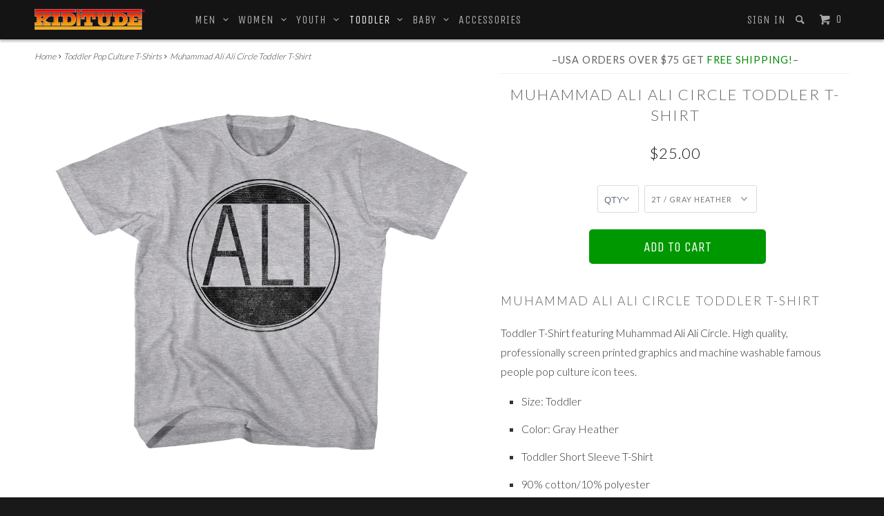

--- FILE ---
content_type: text/html; charset=utf-8
request_url: https://www.kiditude.com/collections/toddler-pop-culture-t-shirts/products/muhammad-ali-ali-circle-toddler-t-shirt
body_size: 16569
content:

<!DOCTYPE html>
<!--[if lt IE 7 ]><html class="ie ie6" lang="en"> <![endif]-->
<!--[if IE 7 ]><html class="ie ie7" lang="en"> <![endif]-->
<!--[if IE 8 ]><html class="ie ie8" lang="en"> <![endif]-->
<!--[if IE 9 ]><html class="ie ie9" lang="en"> <![endif]-->
<!--[if (gte IE 10)|!(IE)]><!--><html lang="en"> <!--<![endif]-->
  <head><!--script id=gw_script>(function() {    var xy   = document.createElement('script');    xy.src = "https://static.giftwizard.co/scriptloader.js?shop=kiditude.myshopify.com";    xy.async = true;    document.head.appendChild(xy)})()</script-->
    <meta charset="utf-8">
    <meta http-equiv="cleartype" content="on">
    <meta name="robots" content="index,follow">
    <meta name="google-site-verification" content="scS9azLDENkWAkUaUP9q2qoeUdo8g_oR1PPCNUkcKgg" />

    
   
    <title>Muhammad Ali Ali Circle Toddler T-Shirt - Kiditude</title>
 
    
      <meta name="description" content="Muhammad Ali Ali Circle Toddler T-ShirtToddler T-Shirt featuring Muhammad Ali Ali Circle. High quality, professionally screen printed graphics and machine washable famous people pop culture icon tees. Size: Toddler Color: Gray Heather Toddler Short Sleeve T-Shirt 90% cotton/10% polyester Officially Licensed" />
    

    <!-- Custom Fonts -->
    
      <link href="//fonts.googleapis.com/css?family=.|Unica+One:light,normal,bold|Lato:light,normal,bold|Unica+One:light,normal,bold|Lato:light,normal,bold|Lato:light,normal,bold" rel="stylesheet" type="text/css" />
    

    

<meta name="author" content="Kiditude">
<meta property="og:url" content="https://www.kiditude.com/products/muhammad-ali-ali-circle-toddler-t-shirt">
<meta property="og:site_name" content="Kiditude">


  <meta property="og:type" content="product">
  <meta property="og:title" content="Muhammad Ali Ali Circle Toddler T-Shirt">
  
    <meta property="og:image" content="http://www.kiditude.com/cdn/shop/products/ALI5130Y_d42596fa-6192-4f11-bd71-e4ceb1263e10_grande.jpg?v=1582684728">
    <meta property="og:image:secure_url" content="https://www.kiditude.com/cdn/shop/products/ALI5130Y_d42596fa-6192-4f11-bd71-e4ceb1263e10_grande.jpg?v=1582684728">
  
  <meta property="og:price:amount" content="25.00">
  <meta property="og:price:currency" content="USD">
  
    
    


  <meta property="og:description" content="Muhammad Ali Ali Circle Toddler T-ShirtToddler T-Shirt featuring Muhammad Ali Ali Circle. High quality, professionally screen printed graphics and machine washable famous people pop culture icon tees. Size: Toddler Color: Gray Heather Toddler Short Sleeve T-Shirt 90% cotton/10% polyester Officially Licensed">




  <meta name="twitter:site" content="@kiditude">

<meta name="twitter:card" content="summary">

  <meta name="twitter:title" content="Muhammad Ali Ali Circle Toddler T-Shirt">
  <meta name="twitter:description" content="Muhammad Ali Ali Circle Toddler T-ShirtToddler T-Shirt featuring Muhammad Ali Ali Circle. High quality, professionally screen printed graphics and machine washable famous people pop culture icon tees.
Size: Toddler
Color: Gray Heather
Toddler Short Sleeve T-Shirt
90% cotton/10% polyester
Officially Licensed
">
  <meta name="twitter:image" content="https://www.kiditude.com/cdn/shop/products/ALI5130Y_d42596fa-6192-4f11-bd71-e4ceb1263e10_medium.jpg?v=1582684728">
  <meta name="twitter:image:width" content="240">
  <meta name="twitter:image:height" content="240">


    
      <link rel="prev" href="/collections/toddler-pop-culture-t-shirts/products/john-wayne-tha-duke-toddler-t-shirt">
    
    
      <link rel="next" href="/collections/toddler-pop-culture-t-shirts/products/muhammad-ali-ali-nough-said-toddler-t-shirt">
    

    <!-- Mobile Specific Metas -->
    <meta name="HandheldFriendly" content="True">
    <meta name="MobileOptimized" content="320">
    <meta name="viewport" content="width=device-width, initial-scale=1, maximum-scale=2" user-scalable="yes" maximum-scale="3">

    <!-- Stylesheets for Parallax 2.4 -->
    <link href="//www.kiditude.com/cdn/shop/t/7/assets/styles.scss.css?v=92185921359433762931762382379" rel="stylesheet" type="text/css" media="all" />
    <link rel="shortcut icon" type="image/x-icon" href="//www.kiditude.com/cdn/shop/t/7/assets/favicon.png?v=177066813089549303151452201886">
    <link rel="canonical" href="https://www.kiditude.com/products/muhammad-ali-ali-circle-toddler-t-shirt" />

    

    <script src="//www.kiditude.com/cdn/shop/t/7/assets/app.js?v=49177195373413120831581944671" type="text/javascript"></script>
    <script src="//www.kiditude.com/cdn/shop/t/7/assets/cloudzoom.js?v=143460180462419703841452201110" type="text/javascript"></script>

    <!--[if lte IE 8]>
      <link href="//www.kiditude.com/cdn/shop/t/7/assets/ie.css?v=175465007136656118751452201113" rel="stylesheet" type="text/css" media="all" />
      <script src="//www.kiditude.com/cdn/shop/t/7/assets/skrollr.ie.js?v=116292453382836155221452201111" type="text/javascript"></script>
    <![endif]-->

    <script>window.performance && window.performance.mark && window.performance.mark('shopify.content_for_header.start');</script><meta name="google-site-verification" content="scS9azLDENkWAkUaUP9q2qoeUdo8g_oR1PPCNUkcKgg">
<meta id="shopify-digital-wallet" name="shopify-digital-wallet" content="/11163960/digital_wallets/dialog">
<meta name="shopify-checkout-api-token" content="80401f13d2e460cc4cd9dd8f96efeaab">
<meta id="in-context-paypal-metadata" data-shop-id="11163960" data-venmo-supported="false" data-environment="production" data-locale="en_US" data-paypal-v4="true" data-currency="USD">
<link rel="alternate" type="application/json+oembed" href="https://www.kiditude.com/products/muhammad-ali-ali-circle-toddler-t-shirt.oembed">
<script async="async" src="/checkouts/internal/preloads.js?locale=en-US"></script>
<link rel="preconnect" href="https://shop.app" crossorigin="anonymous">
<script async="async" src="https://shop.app/checkouts/internal/preloads.js?locale=en-US&shop_id=11163960" crossorigin="anonymous"></script>
<script id="shopify-features" type="application/json">{"accessToken":"80401f13d2e460cc4cd9dd8f96efeaab","betas":["rich-media-storefront-analytics"],"domain":"www.kiditude.com","predictiveSearch":true,"shopId":11163960,"locale":"en"}</script>
<script>var Shopify = Shopify || {};
Shopify.shop = "kiditude.myshopify.com";
Shopify.locale = "en";
Shopify.currency = {"active":"USD","rate":"1.0"};
Shopify.country = "US";
Shopify.theme = {"name":"Parallax","id":80574465,"schema_name":null,"schema_version":null,"theme_store_id":688,"role":"main"};
Shopify.theme.handle = "null";
Shopify.theme.style = {"id":null,"handle":null};
Shopify.cdnHost = "www.kiditude.com/cdn";
Shopify.routes = Shopify.routes || {};
Shopify.routes.root = "/";</script>
<script type="module">!function(o){(o.Shopify=o.Shopify||{}).modules=!0}(window);</script>
<script>!function(o){function n(){var o=[];function n(){o.push(Array.prototype.slice.apply(arguments))}return n.q=o,n}var t=o.Shopify=o.Shopify||{};t.loadFeatures=n(),t.autoloadFeatures=n()}(window);</script>
<script>
  window.ShopifyPay = window.ShopifyPay || {};
  window.ShopifyPay.apiHost = "shop.app\/pay";
  window.ShopifyPay.redirectState = null;
</script>
<script id="shop-js-analytics" type="application/json">{"pageType":"product"}</script>
<script defer="defer" async type="module" src="//www.kiditude.com/cdn/shopifycloud/shop-js/modules/v2/client.init-shop-cart-sync_WVOgQShq.en.esm.js"></script>
<script defer="defer" async type="module" src="//www.kiditude.com/cdn/shopifycloud/shop-js/modules/v2/chunk.common_C_13GLB1.esm.js"></script>
<script defer="defer" async type="module" src="//www.kiditude.com/cdn/shopifycloud/shop-js/modules/v2/chunk.modal_CLfMGd0m.esm.js"></script>
<script type="module">
  await import("//www.kiditude.com/cdn/shopifycloud/shop-js/modules/v2/client.init-shop-cart-sync_WVOgQShq.en.esm.js");
await import("//www.kiditude.com/cdn/shopifycloud/shop-js/modules/v2/chunk.common_C_13GLB1.esm.js");
await import("//www.kiditude.com/cdn/shopifycloud/shop-js/modules/v2/chunk.modal_CLfMGd0m.esm.js");

  window.Shopify.SignInWithShop?.initShopCartSync?.({"fedCMEnabled":true,"windoidEnabled":true});

</script>
<script>
  window.Shopify = window.Shopify || {};
  if (!window.Shopify.featureAssets) window.Shopify.featureAssets = {};
  window.Shopify.featureAssets['shop-js'] = {"shop-cart-sync":["modules/v2/client.shop-cart-sync_DuR37GeY.en.esm.js","modules/v2/chunk.common_C_13GLB1.esm.js","modules/v2/chunk.modal_CLfMGd0m.esm.js"],"init-fed-cm":["modules/v2/client.init-fed-cm_BucUoe6W.en.esm.js","modules/v2/chunk.common_C_13GLB1.esm.js","modules/v2/chunk.modal_CLfMGd0m.esm.js"],"shop-toast-manager":["modules/v2/client.shop-toast-manager_B0JfrpKj.en.esm.js","modules/v2/chunk.common_C_13GLB1.esm.js","modules/v2/chunk.modal_CLfMGd0m.esm.js"],"init-shop-cart-sync":["modules/v2/client.init-shop-cart-sync_WVOgQShq.en.esm.js","modules/v2/chunk.common_C_13GLB1.esm.js","modules/v2/chunk.modal_CLfMGd0m.esm.js"],"shop-button":["modules/v2/client.shop-button_B_U3bv27.en.esm.js","modules/v2/chunk.common_C_13GLB1.esm.js","modules/v2/chunk.modal_CLfMGd0m.esm.js"],"init-windoid":["modules/v2/client.init-windoid_DuP9q_di.en.esm.js","modules/v2/chunk.common_C_13GLB1.esm.js","modules/v2/chunk.modal_CLfMGd0m.esm.js"],"shop-cash-offers":["modules/v2/client.shop-cash-offers_BmULhtno.en.esm.js","modules/v2/chunk.common_C_13GLB1.esm.js","modules/v2/chunk.modal_CLfMGd0m.esm.js"],"pay-button":["modules/v2/client.pay-button_CrPSEbOK.en.esm.js","modules/v2/chunk.common_C_13GLB1.esm.js","modules/v2/chunk.modal_CLfMGd0m.esm.js"],"init-customer-accounts":["modules/v2/client.init-customer-accounts_jNk9cPYQ.en.esm.js","modules/v2/client.shop-login-button_DJ5ldayH.en.esm.js","modules/v2/chunk.common_C_13GLB1.esm.js","modules/v2/chunk.modal_CLfMGd0m.esm.js"],"avatar":["modules/v2/client.avatar_BTnouDA3.en.esm.js"],"checkout-modal":["modules/v2/client.checkout-modal_pBPyh9w8.en.esm.js","modules/v2/chunk.common_C_13GLB1.esm.js","modules/v2/chunk.modal_CLfMGd0m.esm.js"],"init-shop-for-new-customer-accounts":["modules/v2/client.init-shop-for-new-customer-accounts_BUoCy7a5.en.esm.js","modules/v2/client.shop-login-button_DJ5ldayH.en.esm.js","modules/v2/chunk.common_C_13GLB1.esm.js","modules/v2/chunk.modal_CLfMGd0m.esm.js"],"init-customer-accounts-sign-up":["modules/v2/client.init-customer-accounts-sign-up_CnczCz9H.en.esm.js","modules/v2/client.shop-login-button_DJ5ldayH.en.esm.js","modules/v2/chunk.common_C_13GLB1.esm.js","modules/v2/chunk.modal_CLfMGd0m.esm.js"],"init-shop-email-lookup-coordinator":["modules/v2/client.init-shop-email-lookup-coordinator_CzjY5t9o.en.esm.js","modules/v2/chunk.common_C_13GLB1.esm.js","modules/v2/chunk.modal_CLfMGd0m.esm.js"],"shop-follow-button":["modules/v2/client.shop-follow-button_CsYC63q7.en.esm.js","modules/v2/chunk.common_C_13GLB1.esm.js","modules/v2/chunk.modal_CLfMGd0m.esm.js"],"shop-login-button":["modules/v2/client.shop-login-button_DJ5ldayH.en.esm.js","modules/v2/chunk.common_C_13GLB1.esm.js","modules/v2/chunk.modal_CLfMGd0m.esm.js"],"shop-login":["modules/v2/client.shop-login_B9ccPdmx.en.esm.js","modules/v2/chunk.common_C_13GLB1.esm.js","modules/v2/chunk.modal_CLfMGd0m.esm.js"],"lead-capture":["modules/v2/client.lead-capture_D0K_KgYb.en.esm.js","modules/v2/chunk.common_C_13GLB1.esm.js","modules/v2/chunk.modal_CLfMGd0m.esm.js"],"payment-terms":["modules/v2/client.payment-terms_BWmiNN46.en.esm.js","modules/v2/chunk.common_C_13GLB1.esm.js","modules/v2/chunk.modal_CLfMGd0m.esm.js"]};
</script>
<script>(function() {
  var isLoaded = false;
  function asyncLoad() {
    if (isLoaded) return;
    isLoaded = true;
    var urls = ["https:\/\/d23dclunsivw3h.cloudfront.net\/redirect-app.js?shop=kiditude.myshopify.com","https:\/\/cdn.hextom.com\/js\/freeshippingbar.js?shop=kiditude.myshopify.com"];
    for (var i = 0; i < urls.length; i++) {
      var s = document.createElement('script');
      s.type = 'text/javascript';
      s.async = true;
      s.src = urls[i];
      var x = document.getElementsByTagName('script')[0];
      x.parentNode.insertBefore(s, x);
    }
  };
  if(window.attachEvent) {
    window.attachEvent('onload', asyncLoad);
  } else {
    window.addEventListener('load', asyncLoad, false);
  }
})();</script>
<script id="__st">var __st={"a":11163960,"offset":-18000,"reqid":"6b814b3b-fffa-42f6-9844-ebe93f8237e2-1769582861","pageurl":"www.kiditude.com\/collections\/toddler-pop-culture-t-shirts\/products\/muhammad-ali-ali-circle-toddler-t-shirt","u":"9f966371de78","p":"product","rtyp":"product","rid":4455883145263};</script>
<script>window.ShopifyPaypalV4VisibilityTracking = true;</script>
<script id="captcha-bootstrap">!function(){'use strict';const t='contact',e='account',n='new_comment',o=[[t,t],['blogs',n],['comments',n],[t,'customer']],c=[[e,'customer_login'],[e,'guest_login'],[e,'recover_customer_password'],[e,'create_customer']],r=t=>t.map((([t,e])=>`form[action*='/${t}']:not([data-nocaptcha='true']) input[name='form_type'][value='${e}']`)).join(','),a=t=>()=>t?[...document.querySelectorAll(t)].map((t=>t.form)):[];function s(){const t=[...o],e=r(t);return a(e)}const i='password',u='form_key',d=['recaptcha-v3-token','g-recaptcha-response','h-captcha-response',i],f=()=>{try{return window.sessionStorage}catch{return}},m='__shopify_v',_=t=>t.elements[u];function p(t,e,n=!1){try{const o=window.sessionStorage,c=JSON.parse(o.getItem(e)),{data:r}=function(t){const{data:e,action:n}=t;return t[m]||n?{data:e,action:n}:{data:t,action:n}}(c);for(const[e,n]of Object.entries(r))t.elements[e]&&(t.elements[e].value=n);n&&o.removeItem(e)}catch(o){console.error('form repopulation failed',{error:o})}}const l='form_type',E='cptcha';function T(t){t.dataset[E]=!0}const w=window,h=w.document,L='Shopify',v='ce_forms',y='captcha';let A=!1;((t,e)=>{const n=(g='f06e6c50-85a8-45c8-87d0-21a2b65856fe',I='https://cdn.shopify.com/shopifycloud/storefront-forms-hcaptcha/ce_storefront_forms_captcha_hcaptcha.v1.5.2.iife.js',D={infoText:'Protected by hCaptcha',privacyText:'Privacy',termsText:'Terms'},(t,e,n)=>{const o=w[L][v],c=o.bindForm;if(c)return c(t,g,e,D).then(n);var r;o.q.push([[t,g,e,D],n]),r=I,A||(h.body.append(Object.assign(h.createElement('script'),{id:'captcha-provider',async:!0,src:r})),A=!0)});var g,I,D;w[L]=w[L]||{},w[L][v]=w[L][v]||{},w[L][v].q=[],w[L][y]=w[L][y]||{},w[L][y].protect=function(t,e){n(t,void 0,e),T(t)},Object.freeze(w[L][y]),function(t,e,n,w,h,L){const[v,y,A,g]=function(t,e,n){const i=e?o:[],u=t?c:[],d=[...i,...u],f=r(d),m=r(i),_=r(d.filter((([t,e])=>n.includes(e))));return[a(f),a(m),a(_),s()]}(w,h,L),I=t=>{const e=t.target;return e instanceof HTMLFormElement?e:e&&e.form},D=t=>v().includes(t);t.addEventListener('submit',(t=>{const e=I(t);if(!e)return;const n=D(e)&&!e.dataset.hcaptchaBound&&!e.dataset.recaptchaBound,o=_(e),c=g().includes(e)&&(!o||!o.value);(n||c)&&t.preventDefault(),c&&!n&&(function(t){try{if(!f())return;!function(t){const e=f();if(!e)return;const n=_(t);if(!n)return;const o=n.value;o&&e.removeItem(o)}(t);const e=Array.from(Array(32),(()=>Math.random().toString(36)[2])).join('');!function(t,e){_(t)||t.append(Object.assign(document.createElement('input'),{type:'hidden',name:u})),t.elements[u].value=e}(t,e),function(t,e){const n=f();if(!n)return;const o=[...t.querySelectorAll(`input[type='${i}']`)].map((({name:t})=>t)),c=[...d,...o],r={};for(const[a,s]of new FormData(t).entries())c.includes(a)||(r[a]=s);n.setItem(e,JSON.stringify({[m]:1,action:t.action,data:r}))}(t,e)}catch(e){console.error('failed to persist form',e)}}(e),e.submit())}));const S=(t,e)=>{t&&!t.dataset[E]&&(n(t,e.some((e=>e===t))),T(t))};for(const o of['focusin','change'])t.addEventListener(o,(t=>{const e=I(t);D(e)&&S(e,y())}));const B=e.get('form_key'),M=e.get(l),P=B&&M;t.addEventListener('DOMContentLoaded',(()=>{const t=y();if(P)for(const e of t)e.elements[l].value===M&&p(e,B);[...new Set([...A(),...v().filter((t=>'true'===t.dataset.shopifyCaptcha))])].forEach((e=>S(e,t)))}))}(h,new URLSearchParams(w.location.search),n,t,e,['guest_login'])})(!0,!0)}();</script>
<script integrity="sha256-4kQ18oKyAcykRKYeNunJcIwy7WH5gtpwJnB7kiuLZ1E=" data-source-attribution="shopify.loadfeatures" defer="defer" src="//www.kiditude.com/cdn/shopifycloud/storefront/assets/storefront/load_feature-a0a9edcb.js" crossorigin="anonymous"></script>
<script crossorigin="anonymous" defer="defer" src="//www.kiditude.com/cdn/shopifycloud/storefront/assets/shopify_pay/storefront-65b4c6d7.js?v=20250812"></script>
<script data-source-attribution="shopify.dynamic_checkout.dynamic.init">var Shopify=Shopify||{};Shopify.PaymentButton=Shopify.PaymentButton||{isStorefrontPortableWallets:!0,init:function(){window.Shopify.PaymentButton.init=function(){};var t=document.createElement("script");t.src="https://www.kiditude.com/cdn/shopifycloud/portable-wallets/latest/portable-wallets.en.js",t.type="module",document.head.appendChild(t)}};
</script>
<script data-source-attribution="shopify.dynamic_checkout.buyer_consent">
  function portableWalletsHideBuyerConsent(e){var t=document.getElementById("shopify-buyer-consent"),n=document.getElementById("shopify-subscription-policy-button");t&&n&&(t.classList.add("hidden"),t.setAttribute("aria-hidden","true"),n.removeEventListener("click",e))}function portableWalletsShowBuyerConsent(e){var t=document.getElementById("shopify-buyer-consent"),n=document.getElementById("shopify-subscription-policy-button");t&&n&&(t.classList.remove("hidden"),t.removeAttribute("aria-hidden"),n.addEventListener("click",e))}window.Shopify?.PaymentButton&&(window.Shopify.PaymentButton.hideBuyerConsent=portableWalletsHideBuyerConsent,window.Shopify.PaymentButton.showBuyerConsent=portableWalletsShowBuyerConsent);
</script>
<script data-source-attribution="shopify.dynamic_checkout.cart.bootstrap">document.addEventListener("DOMContentLoaded",(function(){function t(){return document.querySelector("shopify-accelerated-checkout-cart, shopify-accelerated-checkout")}if(t())Shopify.PaymentButton.init();else{new MutationObserver((function(e,n){t()&&(Shopify.PaymentButton.init(),n.disconnect())})).observe(document.body,{childList:!0,subtree:!0})}}));
</script>
<link id="shopify-accelerated-checkout-styles" rel="stylesheet" media="screen" href="https://www.kiditude.com/cdn/shopifycloud/portable-wallets/latest/accelerated-checkout-backwards-compat.css" crossorigin="anonymous">
<style id="shopify-accelerated-checkout-cart">
        #shopify-buyer-consent {
  margin-top: 1em;
  display: inline-block;
  width: 100%;
}

#shopify-buyer-consent.hidden {
  display: none;
}

#shopify-subscription-policy-button {
  background: none;
  border: none;
  padding: 0;
  text-decoration: underline;
  font-size: inherit;
  cursor: pointer;
}

#shopify-subscription-policy-button::before {
  box-shadow: none;
}

      </style>

<script>window.performance && window.performance.mark && window.performance.mark('shopify.content_for_header.end');</script>
  <link href="https://monorail-edge.shopifysvc.com" rel="dns-prefetch">
<script>(function(){if ("sendBeacon" in navigator && "performance" in window) {try {var session_token_from_headers = performance.getEntriesByType('navigation')[0].serverTiming.find(x => x.name == '_s').description;} catch {var session_token_from_headers = undefined;}var session_cookie_matches = document.cookie.match(/_shopify_s=([^;]*)/);var session_token_from_cookie = session_cookie_matches && session_cookie_matches.length === 2 ? session_cookie_matches[1] : "";var session_token = session_token_from_headers || session_token_from_cookie || "";function handle_abandonment_event(e) {var entries = performance.getEntries().filter(function(entry) {return /monorail-edge.shopifysvc.com/.test(entry.name);});if (!window.abandonment_tracked && entries.length === 0) {window.abandonment_tracked = true;var currentMs = Date.now();var navigation_start = performance.timing.navigationStart;var payload = {shop_id: 11163960,url: window.location.href,navigation_start,duration: currentMs - navigation_start,session_token,page_type: "product"};window.navigator.sendBeacon("https://monorail-edge.shopifysvc.com/v1/produce", JSON.stringify({schema_id: "online_store_buyer_site_abandonment/1.1",payload: payload,metadata: {event_created_at_ms: currentMs,event_sent_at_ms: currentMs}}));}}window.addEventListener('pagehide', handle_abandonment_event);}}());</script>
<script id="web-pixels-manager-setup">(function e(e,d,r,n,o){if(void 0===o&&(o={}),!Boolean(null===(a=null===(i=window.Shopify)||void 0===i?void 0:i.analytics)||void 0===a?void 0:a.replayQueue)){var i,a;window.Shopify=window.Shopify||{};var t=window.Shopify;t.analytics=t.analytics||{};var s=t.analytics;s.replayQueue=[],s.publish=function(e,d,r){return s.replayQueue.push([e,d,r]),!0};try{self.performance.mark("wpm:start")}catch(e){}var l=function(){var e={modern:/Edge?\/(1{2}[4-9]|1[2-9]\d|[2-9]\d{2}|\d{4,})\.\d+(\.\d+|)|Firefox\/(1{2}[4-9]|1[2-9]\d|[2-9]\d{2}|\d{4,})\.\d+(\.\d+|)|Chrom(ium|e)\/(9{2}|\d{3,})\.\d+(\.\d+|)|(Maci|X1{2}).+ Version\/(15\.\d+|(1[6-9]|[2-9]\d|\d{3,})\.\d+)([,.]\d+|)( \(\w+\)|)( Mobile\/\w+|) Safari\/|Chrome.+OPR\/(9{2}|\d{3,})\.\d+\.\d+|(CPU[ +]OS|iPhone[ +]OS|CPU[ +]iPhone|CPU IPhone OS|CPU iPad OS)[ +]+(15[._]\d+|(1[6-9]|[2-9]\d|\d{3,})[._]\d+)([._]\d+|)|Android:?[ /-](13[3-9]|1[4-9]\d|[2-9]\d{2}|\d{4,})(\.\d+|)(\.\d+|)|Android.+Firefox\/(13[5-9]|1[4-9]\d|[2-9]\d{2}|\d{4,})\.\d+(\.\d+|)|Android.+Chrom(ium|e)\/(13[3-9]|1[4-9]\d|[2-9]\d{2}|\d{4,})\.\d+(\.\d+|)|SamsungBrowser\/([2-9]\d|\d{3,})\.\d+/,legacy:/Edge?\/(1[6-9]|[2-9]\d|\d{3,})\.\d+(\.\d+|)|Firefox\/(5[4-9]|[6-9]\d|\d{3,})\.\d+(\.\d+|)|Chrom(ium|e)\/(5[1-9]|[6-9]\d|\d{3,})\.\d+(\.\d+|)([\d.]+$|.*Safari\/(?![\d.]+ Edge\/[\d.]+$))|(Maci|X1{2}).+ Version\/(10\.\d+|(1[1-9]|[2-9]\d|\d{3,})\.\d+)([,.]\d+|)( \(\w+\)|)( Mobile\/\w+|) Safari\/|Chrome.+OPR\/(3[89]|[4-9]\d|\d{3,})\.\d+\.\d+|(CPU[ +]OS|iPhone[ +]OS|CPU[ +]iPhone|CPU IPhone OS|CPU iPad OS)[ +]+(10[._]\d+|(1[1-9]|[2-9]\d|\d{3,})[._]\d+)([._]\d+|)|Android:?[ /-](13[3-9]|1[4-9]\d|[2-9]\d{2}|\d{4,})(\.\d+|)(\.\d+|)|Mobile Safari.+OPR\/([89]\d|\d{3,})\.\d+\.\d+|Android.+Firefox\/(13[5-9]|1[4-9]\d|[2-9]\d{2}|\d{4,})\.\d+(\.\d+|)|Android.+Chrom(ium|e)\/(13[3-9]|1[4-9]\d|[2-9]\d{2}|\d{4,})\.\d+(\.\d+|)|Android.+(UC? ?Browser|UCWEB|U3)[ /]?(15\.([5-9]|\d{2,})|(1[6-9]|[2-9]\d|\d{3,})\.\d+)\.\d+|SamsungBrowser\/(5\.\d+|([6-9]|\d{2,})\.\d+)|Android.+MQ{2}Browser\/(14(\.(9|\d{2,})|)|(1[5-9]|[2-9]\d|\d{3,})(\.\d+|))(\.\d+|)|K[Aa][Ii]OS\/(3\.\d+|([4-9]|\d{2,})\.\d+)(\.\d+|)/},d=e.modern,r=e.legacy,n=navigator.userAgent;return n.match(d)?"modern":n.match(r)?"legacy":"unknown"}(),u="modern"===l?"modern":"legacy",c=(null!=n?n:{modern:"",legacy:""})[u],f=function(e){return[e.baseUrl,"/wpm","/b",e.hashVersion,"modern"===e.buildTarget?"m":"l",".js"].join("")}({baseUrl:d,hashVersion:r,buildTarget:u}),m=function(e){var d=e.version,r=e.bundleTarget,n=e.surface,o=e.pageUrl,i=e.monorailEndpoint;return{emit:function(e){var a=e.status,t=e.errorMsg,s=(new Date).getTime(),l=JSON.stringify({metadata:{event_sent_at_ms:s},events:[{schema_id:"web_pixels_manager_load/3.1",payload:{version:d,bundle_target:r,page_url:o,status:a,surface:n,error_msg:t},metadata:{event_created_at_ms:s}}]});if(!i)return console&&console.warn&&console.warn("[Web Pixels Manager] No Monorail endpoint provided, skipping logging."),!1;try{return self.navigator.sendBeacon.bind(self.navigator)(i,l)}catch(e){}var u=new XMLHttpRequest;try{return u.open("POST",i,!0),u.setRequestHeader("Content-Type","text/plain"),u.send(l),!0}catch(e){return console&&console.warn&&console.warn("[Web Pixels Manager] Got an unhandled error while logging to Monorail."),!1}}}}({version:r,bundleTarget:l,surface:e.surface,pageUrl:self.location.href,monorailEndpoint:e.monorailEndpoint});try{o.browserTarget=l,function(e){var d=e.src,r=e.async,n=void 0===r||r,o=e.onload,i=e.onerror,a=e.sri,t=e.scriptDataAttributes,s=void 0===t?{}:t,l=document.createElement("script"),u=document.querySelector("head"),c=document.querySelector("body");if(l.async=n,l.src=d,a&&(l.integrity=a,l.crossOrigin="anonymous"),s)for(var f in s)if(Object.prototype.hasOwnProperty.call(s,f))try{l.dataset[f]=s[f]}catch(e){}if(o&&l.addEventListener("load",o),i&&l.addEventListener("error",i),u)u.appendChild(l);else{if(!c)throw new Error("Did not find a head or body element to append the script");c.appendChild(l)}}({src:f,async:!0,onload:function(){if(!function(){var e,d;return Boolean(null===(d=null===(e=window.Shopify)||void 0===e?void 0:e.analytics)||void 0===d?void 0:d.initialized)}()){var d=window.webPixelsManager.init(e)||void 0;if(d){var r=window.Shopify.analytics;r.replayQueue.forEach((function(e){var r=e[0],n=e[1],o=e[2];d.publishCustomEvent(r,n,o)})),r.replayQueue=[],r.publish=d.publishCustomEvent,r.visitor=d.visitor,r.initialized=!0}}},onerror:function(){return m.emit({status:"failed",errorMsg:"".concat(f," has failed to load")})},sri:function(e){var d=/^sha384-[A-Za-z0-9+/=]+$/;return"string"==typeof e&&d.test(e)}(c)?c:"",scriptDataAttributes:o}),m.emit({status:"loading"})}catch(e){m.emit({status:"failed",errorMsg:(null==e?void 0:e.message)||"Unknown error"})}}})({shopId: 11163960,storefrontBaseUrl: "https://www.kiditude.com",extensionsBaseUrl: "https://extensions.shopifycdn.com/cdn/shopifycloud/web-pixels-manager",monorailEndpoint: "https://monorail-edge.shopifysvc.com/unstable/produce_batch",surface: "storefront-renderer",enabledBetaFlags: ["2dca8a86"],webPixelsConfigList: [{"id":"883425555","configuration":"{\"config\":\"{\\\"pixel_id\\\":\\\"G-V4V8SW5Z0S\\\",\\\"target_country\\\":\\\"US\\\",\\\"gtag_events\\\":[{\\\"type\\\":\\\"search\\\",\\\"action_label\\\":[\\\"G-V4V8SW5Z0S\\\",\\\"AW-978082298\\\/_TF2CI_IuIQBEPqzsdID\\\"]},{\\\"type\\\":\\\"begin_checkout\\\",\\\"action_label\\\":[\\\"G-V4V8SW5Z0S\\\",\\\"AW-978082298\\\/G8K6CIzIuIQBEPqzsdID\\\"]},{\\\"type\\\":\\\"view_item\\\",\\\"action_label\\\":[\\\"G-V4V8SW5Z0S\\\",\\\"AW-978082298\\\/baOVCIbIuIQBEPqzsdID\\\",\\\"MC-SEQ6B3F5EV\\\"]},{\\\"type\\\":\\\"purchase\\\",\\\"action_label\\\":[\\\"G-V4V8SW5Z0S\\\",\\\"AW-978082298\\\/yHP3CIPIuIQBEPqzsdID\\\",\\\"MC-SEQ6B3F5EV\\\"]},{\\\"type\\\":\\\"page_view\\\",\\\"action_label\\\":[\\\"G-V4V8SW5Z0S\\\",\\\"AW-978082298\\\/2x-KCIDIuIQBEPqzsdID\\\",\\\"MC-SEQ6B3F5EV\\\"]},{\\\"type\\\":\\\"add_payment_info\\\",\\\"action_label\\\":[\\\"G-V4V8SW5Z0S\\\",\\\"AW-978082298\\\/cAHxCIrJuIQBEPqzsdID\\\"]},{\\\"type\\\":\\\"add_to_cart\\\",\\\"action_label\\\":[\\\"G-V4V8SW5Z0S\\\",\\\"AW-978082298\\\/TcsACInIuIQBEPqzsdID\\\"]}],\\\"enable_monitoring_mode\\\":false}\"}","eventPayloadVersion":"v1","runtimeContext":"OPEN","scriptVersion":"b2a88bafab3e21179ed38636efcd8a93","type":"APP","apiClientId":1780363,"privacyPurposes":[],"dataSharingAdjustments":{"protectedCustomerApprovalScopes":["read_customer_address","read_customer_email","read_customer_name","read_customer_personal_data","read_customer_phone"]}},{"id":"165052691","configuration":"{\"tagID\":\"2614265505730\"}","eventPayloadVersion":"v1","runtimeContext":"STRICT","scriptVersion":"18031546ee651571ed29edbe71a3550b","type":"APP","apiClientId":3009811,"privacyPurposes":["ANALYTICS","MARKETING","SALE_OF_DATA"],"dataSharingAdjustments":{"protectedCustomerApprovalScopes":["read_customer_address","read_customer_email","read_customer_name","read_customer_personal_data","read_customer_phone"]}},{"id":"shopify-app-pixel","configuration":"{}","eventPayloadVersion":"v1","runtimeContext":"STRICT","scriptVersion":"0450","apiClientId":"shopify-pixel","type":"APP","privacyPurposes":["ANALYTICS","MARKETING"]},{"id":"shopify-custom-pixel","eventPayloadVersion":"v1","runtimeContext":"LAX","scriptVersion":"0450","apiClientId":"shopify-pixel","type":"CUSTOM","privacyPurposes":["ANALYTICS","MARKETING"]}],isMerchantRequest: false,initData: {"shop":{"name":"Kiditude","paymentSettings":{"currencyCode":"USD"},"myshopifyDomain":"kiditude.myshopify.com","countryCode":"US","storefrontUrl":"https:\/\/www.kiditude.com"},"customer":null,"cart":null,"checkout":null,"productVariants":[{"price":{"amount":25.0,"currencyCode":"USD"},"product":{"title":"Muhammad Ali Ali Circle Toddler T-Shirt","vendor":"American Classics","id":"4455883145263","untranslatedTitle":"Muhammad Ali Ali Circle Toddler T-Shirt","url":"\/products\/muhammad-ali-ali-circle-toddler-t-shirt","type":"Toddler Pop Culture T-Shirts"},"id":"31677461495855","image":{"src":"\/\/www.kiditude.com\/cdn\/shop\/products\/ALI5130Y_d42596fa-6192-4f11-bd71-e4ceb1263e10.jpg?v=1582684728"},"sku":"ALI5130T2T","title":"2T \/ Gray Heather","untranslatedTitle":"2T \/ Gray Heather"},{"price":{"amount":25.0,"currencyCode":"USD"},"product":{"title":"Muhammad Ali Ali Circle Toddler T-Shirt","vendor":"American Classics","id":"4455883145263","untranslatedTitle":"Muhammad Ali Ali Circle Toddler T-Shirt","url":"\/products\/muhammad-ali-ali-circle-toddler-t-shirt","type":"Toddler Pop Culture T-Shirts"},"id":"31677461528623","image":{"src":"\/\/www.kiditude.com\/cdn\/shop\/products\/ALI5130Y_d42596fa-6192-4f11-bd71-e4ceb1263e10.jpg?v=1582684728"},"sku":"ALI5130T3T","title":"3T \/ Gray Heather","untranslatedTitle":"3T \/ Gray Heather"},{"price":{"amount":25.0,"currencyCode":"USD"},"product":{"title":"Muhammad Ali Ali Circle Toddler T-Shirt","vendor":"American Classics","id":"4455883145263","untranslatedTitle":"Muhammad Ali Ali Circle Toddler T-Shirt","url":"\/products\/muhammad-ali-ali-circle-toddler-t-shirt","type":"Toddler Pop Culture T-Shirts"},"id":"31677461561391","image":{"src":"\/\/www.kiditude.com\/cdn\/shop\/products\/ALI5130Y_d42596fa-6192-4f11-bd71-e4ceb1263e10.jpg?v=1582684728"},"sku":"ALI5130T4T","title":"4T \/ Gray Heather","untranslatedTitle":"4T \/ Gray Heather"}],"purchasingCompany":null},},"https://www.kiditude.com/cdn","fcfee988w5aeb613cpc8e4bc33m6693e112",{"modern":"","legacy":""},{"shopId":"11163960","storefrontBaseUrl":"https:\/\/www.kiditude.com","extensionBaseUrl":"https:\/\/extensions.shopifycdn.com\/cdn\/shopifycloud\/web-pixels-manager","surface":"storefront-renderer","enabledBetaFlags":"[\"2dca8a86\"]","isMerchantRequest":"false","hashVersion":"fcfee988w5aeb613cpc8e4bc33m6693e112","publish":"custom","events":"[[\"page_viewed\",{}],[\"product_viewed\",{\"productVariant\":{\"price\":{\"amount\":25.0,\"currencyCode\":\"USD\"},\"product\":{\"title\":\"Muhammad Ali Ali Circle Toddler T-Shirt\",\"vendor\":\"American Classics\",\"id\":\"4455883145263\",\"untranslatedTitle\":\"Muhammad Ali Ali Circle Toddler T-Shirt\",\"url\":\"\/products\/muhammad-ali-ali-circle-toddler-t-shirt\",\"type\":\"Toddler Pop Culture T-Shirts\"},\"id\":\"31677461495855\",\"image\":{\"src\":\"\/\/www.kiditude.com\/cdn\/shop\/products\/ALI5130Y_d42596fa-6192-4f11-bd71-e4ceb1263e10.jpg?v=1582684728\"},\"sku\":\"ALI5130T2T\",\"title\":\"2T \/ Gray Heather\",\"untranslatedTitle\":\"2T \/ Gray Heather\"}}]]"});</script><script>
  window.ShopifyAnalytics = window.ShopifyAnalytics || {};
  window.ShopifyAnalytics.meta = window.ShopifyAnalytics.meta || {};
  window.ShopifyAnalytics.meta.currency = 'USD';
  var meta = {"product":{"id":4455883145263,"gid":"gid:\/\/shopify\/Product\/4455883145263","vendor":"American Classics","type":"Toddler Pop Culture T-Shirts","handle":"muhammad-ali-ali-circle-toddler-t-shirt","variants":[{"id":31677461495855,"price":2500,"name":"Muhammad Ali Ali Circle Toddler T-Shirt - 2T \/ Gray Heather","public_title":"2T \/ Gray Heather","sku":"ALI5130T2T"},{"id":31677461528623,"price":2500,"name":"Muhammad Ali Ali Circle Toddler T-Shirt - 3T \/ Gray Heather","public_title":"3T \/ Gray Heather","sku":"ALI5130T3T"},{"id":31677461561391,"price":2500,"name":"Muhammad Ali Ali Circle Toddler T-Shirt - 4T \/ Gray Heather","public_title":"4T \/ Gray Heather","sku":"ALI5130T4T"}],"remote":false},"page":{"pageType":"product","resourceType":"product","resourceId":4455883145263,"requestId":"6b814b3b-fffa-42f6-9844-ebe93f8237e2-1769582861"}};
  for (var attr in meta) {
    window.ShopifyAnalytics.meta[attr] = meta[attr];
  }
</script>
<script class="analytics">
  (function () {
    var customDocumentWrite = function(content) {
      var jquery = null;

      if (window.jQuery) {
        jquery = window.jQuery;
      } else if (window.Checkout && window.Checkout.$) {
        jquery = window.Checkout.$;
      }

      if (jquery) {
        jquery('body').append(content);
      }
    };

    var hasLoggedConversion = function(token) {
      if (token) {
        return document.cookie.indexOf('loggedConversion=' + token) !== -1;
      }
      return false;
    }

    var setCookieIfConversion = function(token) {
      if (token) {
        var twoMonthsFromNow = new Date(Date.now());
        twoMonthsFromNow.setMonth(twoMonthsFromNow.getMonth() + 2);

        document.cookie = 'loggedConversion=' + token + '; expires=' + twoMonthsFromNow;
      }
    }

    var trekkie = window.ShopifyAnalytics.lib = window.trekkie = window.trekkie || [];
    if (trekkie.integrations) {
      return;
    }
    trekkie.methods = [
      'identify',
      'page',
      'ready',
      'track',
      'trackForm',
      'trackLink'
    ];
    trekkie.factory = function(method) {
      return function() {
        var args = Array.prototype.slice.call(arguments);
        args.unshift(method);
        trekkie.push(args);
        return trekkie;
      };
    };
    for (var i = 0; i < trekkie.methods.length; i++) {
      var key = trekkie.methods[i];
      trekkie[key] = trekkie.factory(key);
    }
    trekkie.load = function(config) {
      trekkie.config = config || {};
      trekkie.config.initialDocumentCookie = document.cookie;
      var first = document.getElementsByTagName('script')[0];
      var script = document.createElement('script');
      script.type = 'text/javascript';
      script.onerror = function(e) {
        var scriptFallback = document.createElement('script');
        scriptFallback.type = 'text/javascript';
        scriptFallback.onerror = function(error) {
                var Monorail = {
      produce: function produce(monorailDomain, schemaId, payload) {
        var currentMs = new Date().getTime();
        var event = {
          schema_id: schemaId,
          payload: payload,
          metadata: {
            event_created_at_ms: currentMs,
            event_sent_at_ms: currentMs
          }
        };
        return Monorail.sendRequest("https://" + monorailDomain + "/v1/produce", JSON.stringify(event));
      },
      sendRequest: function sendRequest(endpointUrl, payload) {
        // Try the sendBeacon API
        if (window && window.navigator && typeof window.navigator.sendBeacon === 'function' && typeof window.Blob === 'function' && !Monorail.isIos12()) {
          var blobData = new window.Blob([payload], {
            type: 'text/plain'
          });

          if (window.navigator.sendBeacon(endpointUrl, blobData)) {
            return true;
          } // sendBeacon was not successful

        } // XHR beacon

        var xhr = new XMLHttpRequest();

        try {
          xhr.open('POST', endpointUrl);
          xhr.setRequestHeader('Content-Type', 'text/plain');
          xhr.send(payload);
        } catch (e) {
          console.log(e);
        }

        return false;
      },
      isIos12: function isIos12() {
        return window.navigator.userAgent.lastIndexOf('iPhone; CPU iPhone OS 12_') !== -1 || window.navigator.userAgent.lastIndexOf('iPad; CPU OS 12_') !== -1;
      }
    };
    Monorail.produce('monorail-edge.shopifysvc.com',
      'trekkie_storefront_load_errors/1.1',
      {shop_id: 11163960,
      theme_id: 80574465,
      app_name: "storefront",
      context_url: window.location.href,
      source_url: "//www.kiditude.com/cdn/s/trekkie.storefront.a804e9514e4efded663580eddd6991fcc12b5451.min.js"});

        };
        scriptFallback.async = true;
        scriptFallback.src = '//www.kiditude.com/cdn/s/trekkie.storefront.a804e9514e4efded663580eddd6991fcc12b5451.min.js';
        first.parentNode.insertBefore(scriptFallback, first);
      };
      script.async = true;
      script.src = '//www.kiditude.com/cdn/s/trekkie.storefront.a804e9514e4efded663580eddd6991fcc12b5451.min.js';
      first.parentNode.insertBefore(script, first);
    };
    trekkie.load(
      {"Trekkie":{"appName":"storefront","development":false,"defaultAttributes":{"shopId":11163960,"isMerchantRequest":null,"themeId":80574465,"themeCityHash":"12248871978418031194","contentLanguage":"en","currency":"USD","eventMetadataId":"f667e480-5c35-4a1a-96ed-992fbbaec035"},"isServerSideCookieWritingEnabled":true,"monorailRegion":"shop_domain","enabledBetaFlags":["65f19447","b5387b81"]},"Session Attribution":{},"S2S":{"facebookCapiEnabled":false,"source":"trekkie-storefront-renderer","apiClientId":580111}}
    );

    var loaded = false;
    trekkie.ready(function() {
      if (loaded) return;
      loaded = true;

      window.ShopifyAnalytics.lib = window.trekkie;

      var originalDocumentWrite = document.write;
      document.write = customDocumentWrite;
      try { window.ShopifyAnalytics.merchantGoogleAnalytics.call(this); } catch(error) {};
      document.write = originalDocumentWrite;

      window.ShopifyAnalytics.lib.page(null,{"pageType":"product","resourceType":"product","resourceId":4455883145263,"requestId":"6b814b3b-fffa-42f6-9844-ebe93f8237e2-1769582861","shopifyEmitted":true});

      var match = window.location.pathname.match(/checkouts\/(.+)\/(thank_you|post_purchase)/)
      var token = match? match[1]: undefined;
      if (!hasLoggedConversion(token)) {
        setCookieIfConversion(token);
        window.ShopifyAnalytics.lib.track("Viewed Product",{"currency":"USD","variantId":31677461495855,"productId":4455883145263,"productGid":"gid:\/\/shopify\/Product\/4455883145263","name":"Muhammad Ali Ali Circle Toddler T-Shirt - 2T \/ Gray Heather","price":"25.00","sku":"ALI5130T2T","brand":"American Classics","variant":"2T \/ Gray Heather","category":"Toddler Pop Culture T-Shirts","nonInteraction":true,"remote":false},undefined,undefined,{"shopifyEmitted":true});
      window.ShopifyAnalytics.lib.track("monorail:\/\/trekkie_storefront_viewed_product\/1.1",{"currency":"USD","variantId":31677461495855,"productId":4455883145263,"productGid":"gid:\/\/shopify\/Product\/4455883145263","name":"Muhammad Ali Ali Circle Toddler T-Shirt - 2T \/ Gray Heather","price":"25.00","sku":"ALI5130T2T","brand":"American Classics","variant":"2T \/ Gray Heather","category":"Toddler Pop Culture T-Shirts","nonInteraction":true,"remote":false,"referer":"https:\/\/www.kiditude.com\/collections\/toddler-pop-culture-t-shirts\/products\/muhammad-ali-ali-circle-toddler-t-shirt"});
      }
    });


        var eventsListenerScript = document.createElement('script');
        eventsListenerScript.async = true;
        eventsListenerScript.src = "//www.kiditude.com/cdn/shopifycloud/storefront/assets/shop_events_listener-3da45d37.js";
        document.getElementsByTagName('head')[0].appendChild(eventsListenerScript);

})();</script>
  <script>
  if (!window.ga || (window.ga && typeof window.ga !== 'function')) {
    window.ga = function ga() {
      (window.ga.q = window.ga.q || []).push(arguments);
      if (window.Shopify && window.Shopify.analytics && typeof window.Shopify.analytics.publish === 'function') {
        window.Shopify.analytics.publish("ga_stub_called", {}, {sendTo: "google_osp_migration"});
      }
      console.error("Shopify's Google Analytics stub called with:", Array.from(arguments), "\nSee https://help.shopify.com/manual/promoting-marketing/pixels/pixel-migration#google for more information.");
    };
    if (window.Shopify && window.Shopify.analytics && typeof window.Shopify.analytics.publish === 'function') {
      window.Shopify.analytics.publish("ga_stub_initialized", {}, {sendTo: "google_osp_migration"});
    }
  }
</script>
<script
  defer
  src="https://www.kiditude.com/cdn/shopifycloud/perf-kit/shopify-perf-kit-3.1.0.min.js"
  data-application="storefront-renderer"
  data-shop-id="11163960"
  data-render-region="gcp-us-east1"
  data-page-type="product"
  data-theme-instance-id="80574465"
  data-theme-name=""
  data-theme-version=""
  data-monorail-region="shop_domain"
  data-resource-timing-sampling-rate="10"
  data-shs="true"
  data-shs-beacon="true"
  data-shs-export-with-fetch="true"
  data-shs-logs-sample-rate="1"
  data-shs-beacon-endpoint="https://www.kiditude.com/api/collect"
></script>
</head>
  
  <body class="product ">
    <div id="content_wrapper">
      
      <div>
        <div id="header" class="mm-fixed-top">
          <a href="#nav" class="icon-menu" alt="Main Menu" title="Main Menu"><span>Menu</span></a>
          <a href="https://www.kiditude.com" title="Kiditude" class="mobile_logo logo">
            
              <img src="//www.kiditude.com/cdn/shop/t/7/assets/logo.png?v=39677126340694601661452609027" alt="Kiditude" data-src="//www.kiditude.com/cdn/shop/t/7/assets/logo.png?v=39677126340694601661452609027"  />
            
          </a>
          <a href="#cart" class="icon-cart right" rel="nofollow" alt="Cart" title="Cart"><span>0</span></a>
        </div>

        <div class="hidden">
          <div id="nav">
            <ul role="menu">
              
                
                  <li ><a href="/pages/mens-t-shirts">Men</a>
                    <ul>
                      
                        
                          <li ><a href="/collections/mens-rock-tshirts">Rock T-Shirts</a></li>
                        
                      
                        
                          <li ><a href="/collections/mens-cartoon-comic-t-shirts">Cartoon & Comics</a></li>
                        
                      
                        
                          <li ><a href="/collections/mens-gamer-t-shirts">Gamer</a></li>
                        
                      
                        
                          <li ><a href="/collections/mens-movies-tv">Movies & TV</a></li>
                        
                      
                        
                          <li ><a href="/collections/mens-pop-culture-tshirts">Pop Culture</a></li>
                        
                      
                    </ul>
                  </li>
                
              
                
                  <li ><a href="/pages/womens-t-shirts">Women</a>
                    <ul>
                      
                        
                          <li ><a href="/collections/womens-rock-t-shirts">Rock T-Shirts</a></li>
                        
                      
                        
                          <li ><a href="/collections/womens-cartoon-comics-t-shirts">Cartoon & Comics</a></li>
                        
                      
                        
                          <li ><a href="/collections/womens-gamer-t-shirts">Gamer</a></li>
                        
                      
                        
                          <li ><a href="/collections/womens-movie-tv-t-shirts">Movies & TV</a></li>
                        
                      
                        
                          <li ><a href="/collections/womens-pop-culture-t-shirts">Pop Culture</a></li>
                        
                      
                        
                          <li ><a href="/collections/womens-juniors-rock-t-shirts">Juniors</a></li>
                        
                      
                    </ul>
                  </li>
                
              
                
                  <li ><a href="/pages/youth-t-shirts">Youth</a>
                    <ul>
                      
                        
                          <li ><a href="/collections/youth-rock-t-shirts">Rock T-Shirts</a></li>
                        
                      
                        
                          <li ><a href="/collections/youth-cartoon-comics-t-shirts">Cartoon & Comics</a></li>
                        
                      
                        
                          <li ><a href="/collections/youth-gamer-t-shirts">Gamer</a></li>
                        
                      
                        
                          <li ><a href="/collections/youth-movies-tv-t-shirts">Movies & TV</a></li>
                        
                      
                        
                          <li ><a href="/collections/youth-pop-culture-t-shirts">Pop Culture</a></li>
                        
                      
                        
                          <li ><a href="/collections/youth-sports-apparel">Sports</a></li>
                        
                      
                    </ul>
                  </li>
                
              
                
                  <li ><a href="/pages/toddler-t-shirts">Toddler</a>
                    <ul>
                      
                        
                          <li ><a href="/collections/toddler-rock-t-shirts">Rock T-Shirts</a></li>
                        
                      
                        
                          <li ><a href="/collections/toddler-cartoon-comics-t-shirts">Cartoon & Comics</a></li>
                        
                      
                        
                          <li ><a href="/collections/toddler-funny-t-shirts">Funny</a></li>
                        
                      
                        
                          <li ><a href="/collections/toddler-gamer-t-shirts">Gamer</a></li>
                        
                      
                        
                          <li ><a href="/collections/toddler-movies-tv-t-shirts">Movies & TV</a></li>
                        
                      
                        
                          <li class="Selected"><a href="/collections/toddler-pop-culture-t-shirts">Pop Culture</a></li>
                        
                      
                    </ul>
                  </li>
                
              
                
                  <li ><a href="/pages/baby-clothes">Baby</a>
                    <ul>
                      
                        
                          <li ><a href="/collections/rock-baby-clothes">Rock Baby Clothes</a></li>
                        
                      
                        
                          <li ><a href="/collections/baby-cartoon-comics">Cartoon & Comics</a></li>
                        
                      
                        
                          <li ><a href="/collections/funny-baby-clothes">Funny Baby</a></li>
                        
                      
                        
                          <li ><a href="/collections/baby-gamer">Gamer</a></li>
                        
                      
                        
                          <li ><a href="/collections/baby-movies-tv">Movies & TV</a></li>
                        
                      
                        
                          <li ><a href="/collections/baby-pop-culture">Pop Culture</a></li>
                        
                      
                        
                          <li ><a href="/collections/baby-sports-apparel">Sports</a></li>
                        
                      
                        
                          <li ><a href="/collections/baby-lullaby-music-cd">Lullaby CD's</a></li>
                        
                      
                        
                          <li ><a href="/collections/baby-gift-sets">Gift Sets</a></li>
                        
                      
                    </ul>
                  </li>
                
              
                
                  <li ><a href="/collections/apparel-accessories">Accessories</a></li>
                
              
              
                
                  <li>
                    <a href="/account/login" id="customer_login_link">Sign in</a>
                  </li>
                
              
            </ul>
          </div>

          <form action="/checkout" method="post" id="cart">
            <ul data-money-format="${{amount}}" data-shop-currency="USD" data-shop-name="Kiditude">
              <li class="mm-subtitle"><a class="continue ss-icon" href="#cart" rel="nofollow">&#x2421;</a></li>

              
                <li class="empty_cart">Your Cart is Empty</li>
              
            </ul>
          </form>
        </div>

        <div class="header mm-fixed-top   header_bar">
          <div class="container">
            <div class="three columns logo">
              <a href="https://www.kiditude.com" title="Kiditude">
                
                  <img src="//www.kiditude.com/cdn/shop/t/7/assets/logo.png?v=39677126340694601661452609027"  alt="Kiditude" data-src="//www.kiditude.com/cdn/shop/t/7/assets/logo.png?v=39677126340694601661452609027"  />
                
              </a>
            </div>

            <div class="thirteen columns nav mobile_hidden">
              <ul class="menu right" role="menu">
                
                
                  <li role="menuitem">
                    <a href="/account" title="My Account ">Sign in</a>
                  </li>
                
                
                  <li class="search" role="menuitem">
                    <a href="/search" title="Search" class="icon-search" id="search-toggle" rel="nofollow"></a>
                  </li>
                
                <li class="cart" role="menuitem">
                  <a href="#cart" class="icon-cart cart-button" rel="nofollow"><span>0</span></a>
                </li>
              </ul>

              <ul class="menu align_left" role="menu">
                
                  

                    
                    
                    
                    

                    <li role="menuitem"><a href="/pages/mens-t-shirts"  aria-haspopup="true" aria-expanded="false" class="sub-menu  ">Men
                      &nbsp;<span class="icon-down-arrow" role="presentation"></span></a>
                      <div class="dropdown animated fadeIn ">
                        <div class="dropdown_links clearfix">
                          <ul role="menu">
                            
                            
                            
                              
                              <li role="menuitem"><a href="/collections/mens-rock-tshirts">Rock T-Shirts</a></li>
                              

                              
                            
                              
                              <li role="menuitem"><a href="/collections/mens-cartoon-comic-t-shirts">Cartoon & Comics</a></li>
                              

                              
                            
                              
                              <li role="menuitem"><a href="/collections/mens-gamer-t-shirts">Gamer</a></li>
                              

                              
                            
                              
                              <li role="menuitem"><a href="/collections/mens-movies-tv">Movies & TV</a></li>
                              

                              
                            
                              
                              <li role="menuitem"><a href="/collections/mens-pop-culture-tshirts">Pop Culture</a></li>
                              

                              
                            
                          </ul>
                        </div>
                      </div>
                    </li>
                  
                
                  

                    
                    
                    
                    

                    <li role="menuitem"><a href="/pages/womens-t-shirts"  aria-haspopup="true" aria-expanded="false" class="sub-menu  ">Women
                      &nbsp;<span class="icon-down-arrow" role="presentation"></span></a>
                      <div class="dropdown animated fadeIn ">
                        <div class="dropdown_links clearfix">
                          <ul role="menu">
                            
                            
                            
                              
                              <li role="menuitem"><a href="/collections/womens-rock-t-shirts">Rock T-Shirts</a></li>
                              

                              
                            
                              
                              <li role="menuitem"><a href="/collections/womens-cartoon-comics-t-shirts">Cartoon & Comics</a></li>
                              

                              
                            
                              
                              <li role="menuitem"><a href="/collections/womens-gamer-t-shirts">Gamer</a></li>
                              

                              
                            
                              
                              <li role="menuitem"><a href="/collections/womens-movie-tv-t-shirts">Movies & TV</a></li>
                              

                              
                            
                              
                              <li role="menuitem"><a href="/collections/womens-pop-culture-t-shirts">Pop Culture</a></li>
                              

                              
                            
                              
                              <li role="menuitem"><a href="/collections/womens-juniors-rock-t-shirts">Juniors</a></li>
                              

                              
                            
                          </ul>
                        </div>
                      </div>
                    </li>
                  
                
                  

                    
                    
                    
                    

                    <li role="menuitem"><a href="/pages/youth-t-shirts"  aria-haspopup="true" aria-expanded="false" class="sub-menu  ">Youth
                      &nbsp;<span class="icon-down-arrow" role="presentation"></span></a>
                      <div class="dropdown animated fadeIn ">
                        <div class="dropdown_links clearfix">
                          <ul role="menu">
                            
                            
                            
                              
                              <li role="menuitem"><a href="/collections/youth-rock-t-shirts">Rock T-Shirts</a></li>
                              

                              
                            
                              
                              <li role="menuitem"><a href="/collections/youth-cartoon-comics-t-shirts">Cartoon & Comics</a></li>
                              

                              
                            
                              
                              <li role="menuitem"><a href="/collections/youth-gamer-t-shirts">Gamer</a></li>
                              

                              
                            
                              
                              <li role="menuitem"><a href="/collections/youth-movies-tv-t-shirts">Movies & TV</a></li>
                              

                              
                            
                              
                              <li role="menuitem"><a href="/collections/youth-pop-culture-t-shirts">Pop Culture</a></li>
                              

                              
                            
                              
                              <li role="menuitem"><a href="/collections/youth-sports-apparel">Sports</a></li>
                              

                              
                            
                          </ul>
                        </div>
                      </div>
                    </li>
                  
                
                  

                    
                    
                    
                    

                    <li role="menuitem"><a href="/pages/toddler-t-shirts"  aria-haspopup="true" aria-expanded="false" class="sub-menu  active">Toddler
                      &nbsp;<span class="icon-down-arrow" role="presentation"></span></a>
                      <div class="dropdown animated fadeIn ">
                        <div class="dropdown_links clearfix">
                          <ul role="menu">
                            
                            
                            
                              
                              <li role="menuitem"><a href="/collections/toddler-rock-t-shirts">Rock T-Shirts</a></li>
                              

                              
                            
                              
                              <li role="menuitem"><a href="/collections/toddler-cartoon-comics-t-shirts">Cartoon & Comics</a></li>
                              

                              
                            
                              
                              <li role="menuitem"><a href="/collections/toddler-funny-t-shirts">Funny</a></li>
                              

                              
                            
                              
                              <li role="menuitem"><a href="/collections/toddler-gamer-t-shirts">Gamer</a></li>
                              

                              
                            
                              
                              <li role="menuitem"><a href="/collections/toddler-movies-tv-t-shirts">Movies & TV</a></li>
                              

                              
                            
                              
                              <li role="menuitem"><a href="/collections/toddler-pop-culture-t-shirts">Pop Culture</a></li>
                              

                              
                            
                          </ul>
                        </div>
                      </div>
                    </li>
                  
                
                  

                    
                    
                    
                    

                    <li role="menuitem"><a href="/pages/baby-clothes"  aria-haspopup="true" aria-expanded="false" class="sub-menu  ">Baby
                      &nbsp;<span class="icon-down-arrow" role="presentation"></span></a>
                      <div class="dropdown animated fadeIn ">
                        <div class="dropdown_links clearfix">
                          <ul role="menu">
                            
                            
                            
                              
                              <li role="menuitem"><a href="/collections/rock-baby-clothes">Rock Baby Clothes</a></li>
                              

                              
                            
                              
                              <li role="menuitem"><a href="/collections/baby-cartoon-comics">Cartoon & Comics</a></li>
                              

                              
                            
                              
                              <li role="menuitem"><a href="/collections/funny-baby-clothes">Funny Baby</a></li>
                              

                              
                            
                              
                              <li role="menuitem"><a href="/collections/baby-gamer">Gamer</a></li>
                              

                              
                            
                              
                              <li role="menuitem"><a href="/collections/baby-movies-tv">Movies & TV</a></li>
                              

                              
                            
                              
                              <li role="menuitem"><a href="/collections/baby-pop-culture">Pop Culture</a></li>
                              

                              
                            
                              
                              <li role="menuitem"><a href="/collections/baby-sports-apparel">Sports</a></li>
                              

                              
                            
                              
                              <li role="menuitem"><a href="/collections/baby-lullaby-music-cd">Lullaby CD's</a></li>
                              

                              
                            
                              
                              <li role="menuitem"><a href="/collections/baby-gift-sets">Gift Sets</a></li>
                              

                              
                            
                          </ul>
                        </div>
                      </div>
                    </li>
                  
                
                  
                    <li role="menuitem"><a href="/collections/apparel-accessories" aria-haspopup="true" aria-expanded="false" class="top-link ">Accessories</a></li>
                  
                
              </ul>
            </div>
          </div>
        </div>


        
          <div class="container main content">
        

        
          <div class="sixteen columns">
  <div class="clearfix breadcrumb">
   <!--div class="nav_arrows"> 

        <a href="/collections/toddler-pop-culture-t-shirts/products/john-wayne-tha-duke-toddler-t-shirt" title="Previous" class="ss-icon prev">&#x25C5;</a>
      

      
        <a href="/collections/toddler-pop-culture-t-shirts/products/muhammad-ali-ali-nough-said-toddler-t-shirt" title="Next" class="ss-icon next">&#x25BB;</a>
      
   </div-->
 
      <div class="breadcrumb_text" itemscope itemtype="http://schema.org/BreadcrumbList">
        <span itemprop="itemListElement" itemscope itemtype="http://schema.org/ListItem"><a href="https://www.kiditude.com" title="Kiditude" itemprop="item"><span itemprop="name">Home</span></a></span> 
        &nbsp;<span class="icon-right-arrow"></span>
        <span itemprop="itemListElement" itemscope itemtype="http://schema.org/ListItem">
          
            <a href="/collections/toddler-pop-culture-t-shirts" title="Toddler Pop Culture T-Shirts" itemprop="item"><span itemprop="name">Toddler Pop Culture T-Shirts</span></a>
          
        </span>
        &nbsp;<span class="icon-right-arrow"></span>
        Muhammad Ali Ali Circle Toddler T-Shirt
      </div>
    
  </div>
</div>


  <div class="sixteen columns">
    <div class="product-4455883145263">


	<div class="section product_section clearfix" itemscope itemtype="http://schema.org/Product">
	             
    <div class="nine columns alpha ">
      

<div class="flexslider product_gallery product-4455883145263-gallery product_slider ">
  <ul class="slides">
    
      <li data-thumb="//www.kiditude.com/cdn/shop/products/ALI5130Y_d42596fa-6192-4f11-bd71-e4ceb1263e10_1024x1024.jpg?v=1582684728" data-title="Muhammad Ali Ali Circle Toddler T-Shirt">
        
          <a href="//www.kiditude.com/cdn/shop/products/ALI5130Y_d42596fa-6192-4f11-bd71-e4ceb1263e10.jpg?v=1582684728" class="fancybox" data-fancybox-group="4455883145263" title="Muhammad Ali Ali Circle Toddler T-Shirt">
            <img src="//www.kiditude.com/cdn/shop/t/7/assets/loader.gif?v=38408244440897529091452201110" data-src="//www.kiditude.com/cdn/shop/products/ALI5130Y_d42596fa-6192-4f11-bd71-e4ceb1263e10_1024x1024.jpg?v=1582684728" data-src-retina="//www.kiditude.com/cdn/shop/products/ALI5130Y_d42596fa-6192-4f11-bd71-e4ceb1263e10_2048x2048.jpg?v=1582684728" alt="Muhammad Ali Ali Circle Toddler T-Shirt" data-index="0" data-image-id="14092804423727" data-cloudzoom="zoomImage: '//www.kiditude.com/cdn/shop/products/ALI5130Y_d42596fa-6192-4f11-bd71-e4ceb1263e10.jpg?v=1582684728', tintColor: '#ffffff', zoomPosition: 'inside', zoomOffsetX: 0, touchStartDelay: 250" class="cloudzoom featured_image" />
          </a>
        
      </li>
    
  </ul>
</div>
&nbsp;
    </div>

    <div class="seven columns omega">
     
      <!--div id="fsb_placeholder"></div-->
      <h6 class="free">&ndash;USA orders over $75 get <span class="free">FREE SHIPPING!</span>&ndash;</h6>
      
      
      
      
      <h1 class="product_name" itemprop="name">Muhammad Ali Ali Circle Toddler T-Shirt</h1>
      
      
      

      
        <p class="modal_price" itemprop="offers" itemscope itemtype="http://schema.org/Offer">
          <meta itemprop="priceCurrency" content="USD" />
          <meta itemprop="seller" content="Kiditude" />
          <link itemprop="availability" href="http://schema.org/InStock">
          <meta itemprop="itemCondition" content="New" />

          <span class="sold_out"></span>
          <span itemprop="price" content="25.00" class="">
            <span class="current_price product_name">
              
                 
                  $25.00 
                
              
            </span>
          </span>
          <span class="was_price">
          
          </span>
        </p>
        
        
      

      

      
        
  <form action="/cart/add" method="post" class="clearfix product_form" data-money-format="${{amount}}" data-shop-currency="USD" id="product-form-4455883145263">
    
    
    
	
<div style="text-align:center;">
    


  
    
      <div class="left">
        
        
        <!--input min="1" type="number" id="quantity" name="quantity" value="1" /-->
        
     <select size="1" type="number" min="1" size="2" class="quantity" name="quantity" id="quantity" value="1" max="10" />
 <option value="1" selected="selected">QTY</option>
                <option value="1" >1</option>
                <option value="2" >2</option>
                <option value="3" >3</option>
                <option value="4" >4</option>
                <option value="5" >5</option>
               </select>
      </div>
    



      <div class="select">
        <label>Size</label>
        <select id="product-select-4455883145263product" name="id" onchange="changeSku(this)">
          
          
            <option selected="selected" value="31677461495855" data-sku="ALI5130T2T">2T / Gray Heather</option>
          
          
          
            <option  value="31677461528623" data-sku="ALI5130T3T">3T / Gray Heather</option>
          
          
          
            <option  value="31677461561391" data-sku="ALI5130T4T">4T / Gray Heather</option>
          
          
        </select>
      </div>
    


</div>


    <div class="purchase clearfix inline_purchase">
      

      
     
       <button type="submit" name="add" class="action_button add_to_cart" data-label="Add to Cart"><span class="text">Add to Cart</span></button>
</div>  
  </form>
       
<p class="quote drop-ship">This product may take up to 5 days before it ships.<br/>View our <a href="/collections/quick-ship-products" class="underline">quick ship products</a> that are mailed the next business day.</p>







<script>
  function changeSku(obj) {
    $("span[itemprop=sku]").html($(obj.options[obj.selectedIndex]).data("sku"));
   
  }
</script>
        
      

      
        
         <div class="description" itemprop="description">
          <h5>Muhammad Ali Ali Circle Toddler T-Shirt</h5><p>Toddler T-Shirt featuring Muhammad Ali Ali Circle. High quality, professionally screen printed graphics and machine washable famous people pop culture icon tees.</p><ul class="description">
<li>Size: Toddler</li>
<li>Color: Gray Heather</li>
<li>Toddler Short Sleeve T-Shirt</li>
<li>90% cotton/10% polyester</li>
<li>Officially Licensed</li>
</ul>
          
           <p>&nbsp;</p>
           
       
        <p class="sku">SKU:
          <span itemprop="sku">ALI5130T2T</span>
        </p>
           <p><strong><a href="/collections/rock-baby-clothes">Rock baby clothes</a></strong> &amp; Punk kids clothing.</p>
      
      </div>
        
      

      
     
      <div class="meta">
        
        
        
      
        
      
       
      </div>
    </div>
    
    
  </div>

  
  </div>

  
    

    

    
      
    
      
        <br class="clear" />
        <h4 class="title center">You May Also Like</h4>
        <div class="feature_divider"></div>

        
        
        
        






<div itemtype="http://schema.org/ItemList">
  
    
      

        
  <div class="four columns alpha thumbnail even" itemprop="itemListElement" itemscope itemtype="http://schema.org/Product">


  
  

  <a href="/collections/toddler-pop-culture-t-shirts/products/bruce-lee-jkd-master-toddler-t-shirt" itemprop="url">
    <div class="relative product_image">
      
        <img src="//www.kiditude.com/cdn/shop/t/7/assets/loader.gif?v=38408244440897529091452201110" data-src="//www.kiditude.com/cdn/shop/products/BL5113Y_ebdcccf5-c507-44a6-aa44-10050115d226_large.jpg?v=1582684766" data-src-retina="//www.kiditude.com/cdn/shop/products/BL5113Y_ebdcccf5-c507-44a6-aa44-10050115d226_grande.jpg?v=1582684766" alt="Bruce Lee Jkd Master Toddler T-Shirt" />
      

      
    </div>

    <div class="info">            
      <span class="title" itemprop="name">Bruce Lee Jkd Master Toddler T-Shirt</span>
      

      
        <span class="price " itemprop="offers" itemscope itemtype="http://schema.org/Offer">
          
            
               
                <span itemprop="price">$25.00</span>
              
          
          
        </span>
      
    </div>
    

    
    
    
  </a>
  
</div>



          
          
        
          
    
  
    
      

        
  <div class="four columns  thumbnail odd" itemprop="itemListElement" itemscope itemtype="http://schema.org/Product">


  
  

  <a href="/collections/toddler-pop-culture-t-shirts/products/bruce-lee-splat-kick-toddler-t-shirt" itemprop="url">
    <div class="relative product_image">
      
        <img src="//www.kiditude.com/cdn/shop/t/7/assets/loader.gif?v=38408244440897529091452201110" data-src="//www.kiditude.com/cdn/shop/products/BL520Y_470789a4-5bc2-4800-9c71-159a6447699a_large.jpg?v=1582684769" data-src-retina="//www.kiditude.com/cdn/shop/products/BL520Y_470789a4-5bc2-4800-9c71-159a6447699a_grande.jpg?v=1582684769" alt="Bruce Lee Splat Kick Toddler T-Shirt" />
      

      
    </div>

    <div class="info">            
      <span class="title" itemprop="name">Bruce Lee Splat Kick Toddler T-Shirt</span>
      

      
        <span class="price " itemprop="offers" itemscope itemtype="http://schema.org/Offer">
          
            
               
                <span itemprop="price">$25.00</span>
              
          
          
        </span>
      
    </div>
    

    
    
    
  </a>
  
</div>



          
          
        
          
    
  
    
      

        
  <div class="four columns  thumbnail even" itemprop="itemListElement" itemscope itemtype="http://schema.org/Product">


  
  

  <a href="/collections/toddler-pop-culture-t-shirts/products/buckwheat-mo-otay-toddler-t-shirt" itemprop="url">
    <div class="relative product_image">
      
        <img src="//www.kiditude.com/cdn/shop/t/7/assets/loader.gif?v=38408244440897529091452201110" data-src="//www.kiditude.com/cdn/shop/products/BUC538Y_fbcb8a22-9ec9-4d6b-a1b9-e62e931c6c4a_large.jpg?v=1582684771" data-src-retina="//www.kiditude.com/cdn/shop/products/BUC538Y_fbcb8a22-9ec9-4d6b-a1b9-e62e931c6c4a_grande.jpg?v=1582684771" alt="Buckwheat Mo Otay Toddler T-Shirt" />
      

      
    </div>

    <div class="info">            
      <span class="title" itemprop="name">Buckwheat Mo Otay Toddler T-Shirt</span>
      

      
        <span class="price " itemprop="offers" itemscope itemtype="http://schema.org/Offer">
          
            
               
                <span itemprop="price">$25.00</span>
              
          
          
        </span>
      
    </div>
    

    
    
    
  </a>
  
</div>



          
          
        
          
    
  
    
      

        
  <div class="four columns omega thumbnail odd" itemprop="itemListElement" itemscope itemtype="http://schema.org/Product">


  
  

  <a href="/collections/toddler-pop-culture-t-shirts/products/john-wayne-american-legend-toddler-t-shirt" itemprop="url">
    <div class="relative product_image">
      
        <img src="//www.kiditude.com/cdn/shop/t/7/assets/loader.gif?v=38408244440897529091452201110" data-src="//www.kiditude.com/cdn/shop/products/JW541Y_4c7aa55f-39fe-4986-aa35-ef8562048f3c_large.jpg?v=1582684785" data-src-retina="//www.kiditude.com/cdn/shop/products/JW541Y_4c7aa55f-39fe-4986-aa35-ef8562048f3c_grande.jpg?v=1582684785" alt="John Wayne American Legend Toddler T-Shirt" />
      

      
    </div>

    <div class="info">            
      <span class="title" itemprop="name">John Wayne American Legend Toddler T-Shirt</span>
      

      
        <span class="price " itemprop="offers" itemscope itemtype="http://schema.org/Offer">
          
            
               
                <span itemprop="price">$25.00</span>
              
          
          
        </span>
      
    </div>
    

    
    
    
  </a>
  
</div>



          
          
    <br class="clear product_clear" />

        
          
    
  
    
      
        
          
    
  
</div>


      
    
  
</div>
        

        </div>
        <div class="footer" role="contentinfo" aria-label="contentinfo" >
          <div class="container">

            <div class="seven columns">
              
                <h6>Follow</h6>

                
                  <a href="https://twitter.com/Kiditude" title="Kiditude on Twitter" class="ss-icon" rel="me">
                    &#xF611;
                  </a>
                

                
                  <a href="https://www.facebook.com/Kiditude" title="Kiditude on Facebook" class="ss-icon" rel="me">
                    &#xF610;
                  </a>
                

                
                  <a href="https://www.youtube.com/user/KiditudeApparel" title="Kiditude on YouTube" class="ss-icon" rel="me">
                    &#xF630;
                  </a>
                

                

                
                  <a href="https://www.pinterest.com/kiditude" title="Kiditude on Pinterest" class="ss-icon" rel="me">
                    &#xF650;
                  </a>
                

                
                  <a href="http://kiditude.tumblr.com/" title="Kiditude on Tumblr" class="ss-icon" rel="me">
                    &#xF620;
                  </a>
                

                
                  <a href="https://www.instagram.com/kiditude/" title="Kiditude on Instagram" class="ss-icon" rel="me">
                    &#xF641;
                  </a>
                

                
                  <a href="https://www.linkedin.com/company/kiditude" title="Kiditude on LinkedIn" class="ss-icon" rel="me">
                    &#xF612;
                  </a>
                

                

                
              

              
            </div>

            <div class="nine columns">
              
                <ul class="footer_menu" role="menu">
                  
                    <li role="menulist"><a href="/pages/contact-us">Contact</a></li>
                  
                    <li role="menulist"><a href="/pages/about-us">About</a></li>
                  
                    <li role="menulist"><a href="/pages/shipping">Shipping</a></li>
                  
                    <li role="menulist"><a href="/pages/sizing">Sizing</a></li>
                  
                    <li role="menulist"><a href="/blogs/rock-baby-clothes-kids-apparel">Blog</a></li>
                  
                    <li role="menulist"><a href="/collections/sale">Sale</a></li>
                  
                </ul>
              

              <p>Be in the know!</p>
              <div class="newsletter ">
  <p class="message"></p>
      
    <form method="post" action="/contact#contact_form" id="contact_form" accept-charset="UTF-8" class="contact-form"><input type="hidden" name="form_type" value="customer" /><input type="hidden" name="utf8" value="✓" />
       

       <input type="hidden" name="contact[tags]" value="prospect,newsletter"/>
       <input type="hidden" name="contact[first_name]" value="Newsletter" />
       <input type="hidden" name="contact[last_name]" value="Subscriber" />
       <label for="email-address">Join our mailing list</label> <input type="email" aria-required="true" class="contact_email" name="contact[email]" required pattern="[^ @]*@[^ @]*" id="email-address"/>
       <input type='submit' class="action_button sign_up" value="Sign Up" />
     </form>
  
</div>

              

              <p class="mobile_only">
                
              </p>

              <p class="credits">
                &copy; 2026 <a href="/" title="">Kiditude</a>.
                Kiditude 1230 State Route 34 Suite 101 Aberdeen Township New Jersey 07747<br /><a href="/pages/photo-gallery">Photo Gallery</a>&nbsp;&nbsp;&nbsp;|&nbsp;&nbsp;&nbsp;<a href="/pages/refund-policy">Refund Policy</a>&nbsp;&nbsp;&nbsp;|&nbsp;&nbsp;&nbsp;<a href="/pages/terms-of-service">Terms of Service</a>
                

                <a target="_blank" rel="nofollow" href="https://www.shopify.com?utm_campaign=poweredby&amp;utm_medium=shopify&amp;utm_source=onlinestore">Powered by Shopify</a>
              </p>

              
            </div>
          </div>
        </div>

        <div id="search" class="animated">
          <div class="container">
            <div class="ten columns offset-by-three center">
              <form action="/search">
                
                  <input type="hidden" name="type" value="product" />
                
                <div class="search-close ss-icon">&#x2421;</div>
                <span class="icon-search search-submit" role="presentation"></span>
                <input type="text" name="q" placeholder="Search Kiditude..." value="" autocapitalize="off" autocomplete="off" autocorrect="off" />
              </form>
            </div>
          </div>
        </div>
      </div>
    </div>
    
    


    
    
    <script>(function(w,d,t,r,u){var f,n,i;w[u]=w[u]||[],f=function(){var o={ti:"5435439"};o.q=w[u],w[u]=new UET(o),w[u].push("pageLoad")},n=d.createElement(t),n.src=r,n.async=1,n.onload=n.onreadystatechange=function(){var s=this.readyState;s&&s!=="loaded"&&s!=="complete"||(f(),n.onload=n.onreadystatechange=null)},i=d.getElementsByTagName(t)[0],i.parentNode.insertBefore(n,i)})(window,document,"script","//bat.bing.com/bat.js","uetq");</script><noscript><img src="//bat.bing.com/action/0?ti=5435439&Ver=2" height="0" width="0" style="display:none; visibility: hidden;" /></noscript>
  <!-- BEEKETINGSCRIPT CODE START --><!-- BEEKETINGSCRIPT CODE END --><style> .quote.drop-ship {display: none;} div.description {border-top:none;} </style>
</body>
</html>
